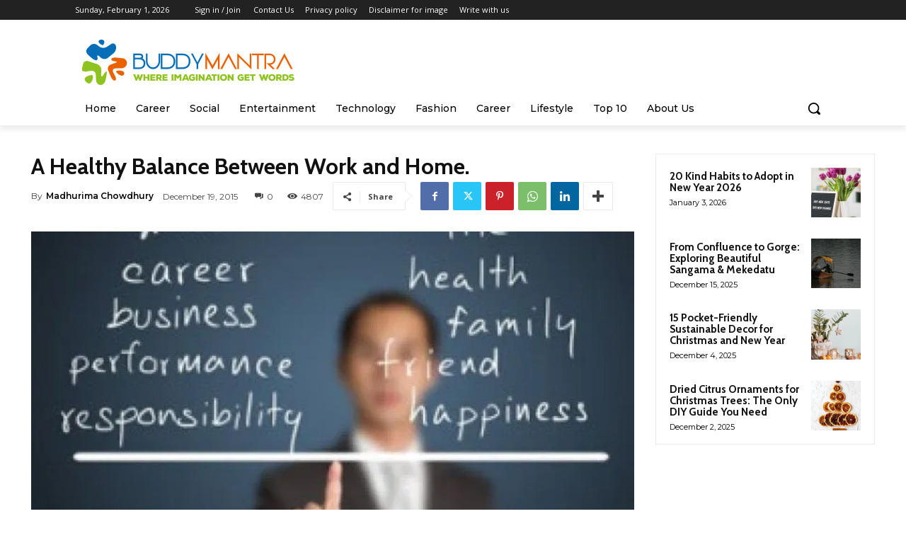

--- FILE ---
content_type: text/html; charset=utf-8
request_url: https://www.google.com/recaptcha/api2/aframe
body_size: 267
content:
<!DOCTYPE HTML><html><head><meta http-equiv="content-type" content="text/html; charset=UTF-8"></head><body><script nonce="F5QUaxuT9zZy-DrJ9ggxgg">/** Anti-fraud and anti-abuse applications only. See google.com/recaptcha */ try{var clients={'sodar':'https://pagead2.googlesyndication.com/pagead/sodar?'};window.addEventListener("message",function(a){try{if(a.source===window.parent){var b=JSON.parse(a.data);var c=clients[b['id']];if(c){var d=document.createElement('img');d.src=c+b['params']+'&rc='+(localStorage.getItem("rc::a")?sessionStorage.getItem("rc::b"):"");window.document.body.appendChild(d);sessionStorage.setItem("rc::e",parseInt(sessionStorage.getItem("rc::e")||0)+1);localStorage.setItem("rc::h",'1769898201357');}}}catch(b){}});window.parent.postMessage("_grecaptcha_ready", "*");}catch(b){}</script></body></html>